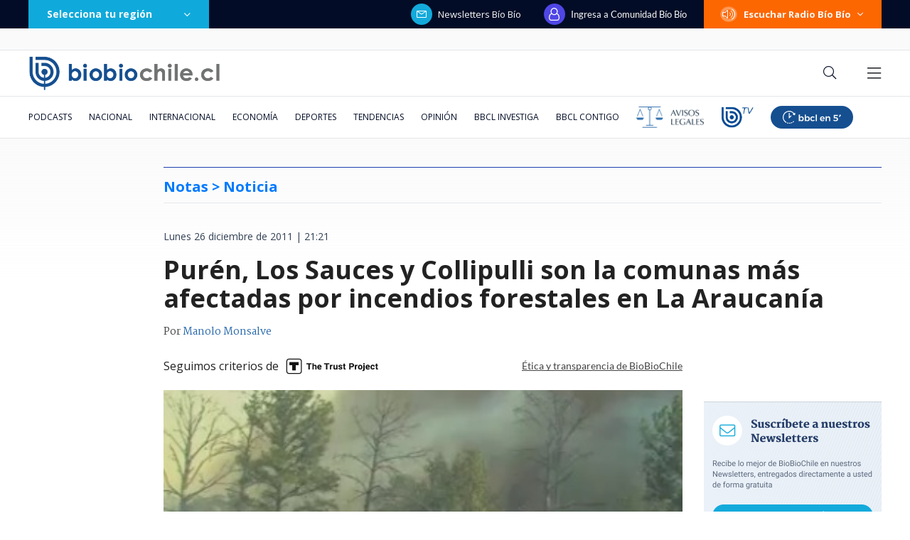

--- FILE ---
content_type: text/html; charset=utf-8
request_url: https://realtime.bbcl.cl/hit/?t=1769280844921&url=https%3A%2F%2Fwww.biobiochile.cl%2Fnoticias%2F2011%2F12%2F26%2Fpuren-los-sauces-y-collipulli-son-la-comunas-mas-afectadas-por-incendios-forestales-en-la-araucania.shtml&property=01G1KMVDSGMWCR31GWZX0VBJBY&referrer=
body_size: -15
content:
01KFRNPDR5MBPDWBH1WB1X6XWR.QXRpTvjXB6TQ1qUWPPLsuJM8vlRFm7dsIuQViRkDfiU=

--- FILE ---
content_type: text/html; charset=utf-8
request_url: https://www.google.com/recaptcha/api2/aframe
body_size: 266
content:
<!DOCTYPE HTML><html><head><meta http-equiv="content-type" content="text/html; charset=UTF-8"></head><body><script nonce="pb4BV9A3Pr0gXLa5mbrbsQ">/** Anti-fraud and anti-abuse applications only. See google.com/recaptcha */ try{var clients={'sodar':'https://pagead2.googlesyndication.com/pagead/sodar?'};window.addEventListener("message",function(a){try{if(a.source===window.parent){var b=JSON.parse(a.data);var c=clients[b['id']];if(c){var d=document.createElement('img');d.src=c+b['params']+'&rc='+(localStorage.getItem("rc::a")?sessionStorage.getItem("rc::b"):"");window.document.body.appendChild(d);sessionStorage.setItem("rc::e",parseInt(sessionStorage.getItem("rc::e")||0)+1);localStorage.setItem("rc::h",'1769280861156');}}}catch(b){}});window.parent.postMessage("_grecaptcha_ready", "*");}catch(b){}</script></body></html>

--- FILE ---
content_type: application/javascript; charset=utf-8
request_url: https://fundingchoicesmessages.google.com/f/AGSKWxWK49OzaGCEcwVwzfZuOBD_p8r1R22uiaRjUIpiura3MWpoBe2kxdjW9ArD5iGWZi93Bkb7lw6-d_QQhXdsXLelOEEj2L_LTOsAfv0uxwM5zPUAytLO-LStLpve_qnghpeVKvj7l21XCIDY7QaPDXpnlkRj29kiXToQsi1Vhn0t97FVPGwrE70srBTV/_/getad?-adrotation./forum/ads_/mainad._468.htm
body_size: -1290
content:
window['1ecfc9ff-8bbf-4d00-a8db-2b6681765681'] = true;

--- FILE ---
content_type: application/javascript
request_url: https://www.biobiochile.cl/static/realtime/realtime-general.js?t=1769280857460&callback=BBCL_Realtime
body_size: 1114
content:
/*2026-01-24 18:53:07*/ BBCL_Realtime([{"id":6708324,"titulo":"Daniela Mu\u00f1oz, la periodista revelaci\u00f3n de los \u00faltimos a\u00f1os: \"Soy muy feliz haciendo mi pega\"","url":"https:\/\/www.biobiochile.cl\/noticias\/espectaculos-y-tv\/tv\/2026\/01\/24\/daniela-munoz-la-periodista-revelacion-de-los-ultimos-anos-soy-muy-feliz-haciendo-mi-pega.shtml","imagen":"2026\/01\/daniela_munoz-jpg.jpg","video_rudo_destacado":"","categoria":"general","en_vivo":false,"visitas":209},{"id":6710021,"titulo":"Fue acusado de \"apitutar\" a su pareja: ex gerente de ENAP despedido interpone millonaria demanda","url":"https:\/\/www.biobiochile.cl\/especial\/bbcl-investiga\/noticias\/articulos\/2026\/01\/24\/fue-acusado-de-apitutar-a-su-pareja-ex-gerente-de-enap-despedido-interpone-millonaria-demanda.shtml","imagen":"2026\/01\/relato-artificial-y-sin-defensa-ex-gerente-de-enap-despedido-interpone-millonaria-demanda.png","video_rudo_destacado":"","categoria":"nacional","en_vivo":false,"visitas":153},{"id":6710248,"titulo":"Medios reportan que agentes del ICE volvieron a asesinar a tiros a una persona en Minneapolis","url":"https:\/\/www.biobiochile.cl\/noticias\/internacional\/eeuu\/2026\/01\/24\/medios-reportan-que-agentes-del-ice-volvieron-a-asesinar-a-tiros-a-una-persona-en-minneapolis.shtml","imagen":"2026\/01\/medios-reportan-que-agentes-del-ice-volvieron-a-asesinar-a-tiros-a-una-persona-en-minneapolis.png","video_rudo_destacado":"","categoria":"nacional","en_vivo":false,"visitas":133},{"id":6709270,"titulo":"Per\u00fa va directo a negociar la compra de 24 cazas multirol tras aprobar una millonaria operaci\u00f3n","url":"https:\/\/www.biobiochile.cl\/noticias\/internacional\/america-latina\/2026\/01\/24\/peru-va-directo-a-negociar-la-compra-de-24-cazas-multirol-tras-aprobar-una-millonaria-operacion.shtml","imagen":"2026\/01\/cazas-peru-fuerza-aerea-f16.jpg","video_rudo_destacado":"","categoria":"nacional","en_vivo":false,"visitas":96},{"id":6709652,"titulo":"No ser\u00e1n malls chinos: Falabella llegar\u00e1 a ocupar algunas de las tiendas que dej\u00f3 el cierre de Corona","url":"https:\/\/www.biobiochile.cl\/noticias\/economia\/negocios-y-empresas\/2026\/01\/23\/no-seran-malls-chinos-falabella-llegara-a-ocupar-algunas-de-las-tiendas-que-dejo-el-cierre-de-corona.shtml","imagen":"2026\/01\/no-seran-un-mall-chino-falabella-llegara-a-ocupar-algunas-de-las-tiendas-que-dejo-corona.jpg","video_rudo_destacado":"","categoria":"nacional","en_vivo":false,"visitas":88},{"id":6708967,"titulo":"\"No parece justificado\": Corte cuestiona contrataci\u00f3n de abogado de Boric y revoca su sobreseimiento","url":"https:\/\/www.biobiochile.cl\/especial\/bbcl-investiga\/noticias\/articulos\/2026\/01\/23\/no-parece-justificado-corte-cuestiona-contratacion-de-abogado-de-boric-y-revoca-su-sobreseimiento.shtml","imagen":"2026\/01\/gabriel-boric-y-jonatan-valenzuela-corte-cuestiona-contratacion.png","video_rudo_destacado":"","categoria":"nacional","en_vivo":false,"visitas":70},{"id":6710268,"titulo":"Senapred ordena evacuar sector de Calama por crecida del R\u00edo Loa","url":"https:\/\/www.biobiochile.cl\/noticias\/nacional\/region-de-antofagasta\/2026\/01\/24\/senapred-ordena-evacuar-sector-de-calama-por-crecida-del-rio-loa.shtml","imagen":"2026\/01\/senapred-ordena-evacuar-sector-de-calama-por-crecida-del-rio-loa.png","video_rudo_destacado":"","categoria":"nacional","en_vivo":false,"visitas":63},{"id":6708887,"titulo":"Vallejo sobre advertencia de contralora: \"El reajuste tiene un carril distinto a socio emergencia\"","url":"https:\/\/www.biobiochile.cl\/noticias\/nacional\/chile\/2026\/01\/23\/vallejo-sobre-advertencia-de-contralora-el-reajuste-tiene-un-carril-distinto-a-socio-emergencia.shtml","imagen":"2026\/01\/vallejo-sobre-advertencia-de-contralora-el-reajuste-tiene-un-carril-distinto-a-socio-emergencia.png","video_rudo_destacado":"","categoria":"nacional","en_vivo":false,"visitas":41},{"id":6710217,"titulo":"Trump amenaza a Canad\u00e1 con arancel del 100% si firma acuerdo con China: \"Existen gracias a EE.UU.\"","url":"https:\/\/www.biobiochile.cl\/noticias\/internacional\/eeuu\/2026\/01\/24\/trump-amenaza-a-canada-con-arancel-del-100-si-firma-acuerdo-con-china-existen-gracias-a-ee-uu.shtml","imagen":"2026\/01\/trump-amenaza-a-canada-con-arancel-del-100-si-firma-acuerdo-con-china-existen-gracias-a-ee-uu_.png","video_rudo_destacado":"","categoria":"nacional","en_vivo":false,"visitas":39},{"id":6710018,"titulo":"Ivette Vergara con todo contra Vasco Moulian por dichos sobre su hijo: \"No lo voy a aguantar\"","url":"https:\/\/www.biobiochile.cl\/noticias\/dopamina\/2026\/01\/23\/ivette-vergara-con-todo-contra-vasco-moulian-por-dichos-sobre-su-hijo-no-lo-voy-a-aguantar.shtml","imagen":"2026\/01\/ivette-vergara-vasco-moulian-dichos-hijo-no-lo-voy-aguantar-.jpg","video_rudo_destacado":"","categoria":"nacional","en_vivo":false,"visitas":37}])